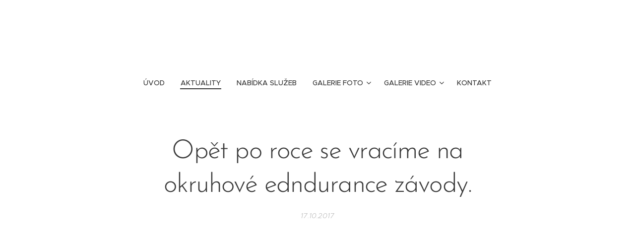

--- FILE ---
content_type: text/css
request_url: https://duyn491kcolsw.cloudfront.net/files/1q/1qi/1qidly.css?ph=6a462cef83
body_size: 2068
content:
@media screen and (min-width:37.5em){.t-p-fs-s .t{font-size:.95rem}.t-p-fs-m .t{font-size:1.025rem}.t-p-fs-l .t{font-size:1.125rem}.t-s-d-s .t .b-text h3.wnd-align-right:after,.t-s-d-t .t .b-text h3.wnd-align-right:after,.t-t-d-s .t .b-text h1.wnd-align-right:after,.t-t-d-t .t .b-text h1.wnd-align-right:after{left:auto;right:0}.l-sidebar .t-bq-d-l .t .b-text blockquote.tbq{padding-left:1.8125rem!important}.l-sidebar .t-bq-d-l .t .b-text blockquote.tbq.wnd-align-right{padding-right:1.8125rem!important}.l-sidebar .t-bq-d-l .t .b-text blockquote.tbq.wnd-align-justify,.l-sidebar .t-bq-d-l .t .b-text blockquote:not(.tbq) h1,.l-sidebar .t-bq-d-l .t .b-text blockquote:not(.tbq) h2,.l-sidebar .t-bq-d-l .t .b-text blockquote:not(.tbq) h3,.l-sidebar .t-bq-d-l .t .b-text blockquote:not(.tbq) p{padding-left:1.8125rem!important}.l-sidebar .t-bq-d-l .t .b-text blockquote:not(.tbq) h1.wnd-align-right,.l-sidebar .t-bq-d-l .t .b-text blockquote:not(.tbq) h2.wnd-align-right,.l-sidebar .t-bq-d-l .t .b-text blockquote:not(.tbq) h3.wnd-align-right,.l-sidebar .t-bq-d-l .t .b-text blockquote:not(.tbq) p.wnd-align-right{padding-right:1.8125rem!important}.l-sidebar .t-bq-d-l .t .b-text blockquote:not(.tbq) h1.wnd-align-justify,.l-sidebar .t-bq-d-l .t .b-text blockquote:not(.tbq) h2.wnd-align-justify,.l-sidebar .t-bq-d-l .t .b-text blockquote:not(.tbq) h3.wnd-align-justify,.l-sidebar .t-bq-d-l .t .b-text blockquote:not(.tbq) p.wnd-align-justify{padding-left:1.8125rem!important}.t-t-fs-s .t .s-bdh-t{font-size:3rem}.t-t-fs-m .t .s-bdh-t{font-size:3.3125rem}.t-t-fs-l .t .s-bdh-t{font-size:3.625rem}.t-t-d-s .t .s-bdh-t:after,.t-t-d-t .t .s-bdh-t:after{bottom:.5rem}.t .b-btn-a-l{top:.9375rem}.t-t-fs-s .t .b-e-d .prd-title{font-size:2rem}.t-t-fs-m .t .b-e-d .prd-title{font-size:2.375rem}.t-t-fs-l .t .b-e-d .prd-title{font-size:2.625rem}.t-t-d-s .t .b-e-d .prd-title:after,.t-t-d-t .t .b-e-d .prd-title:after{bottom:.5rem}.t-p-fs-s .t .b-e-d .prd-text{font-size:1rem}.t-p-fs-m .t .b-e-d .prd-text{font-size:1.125rem}.t-p-fs-l .t .b-e-d .prd-text{font-size:1.25rem}.t-t-fs-s .t .b-sr .b-sr-title{font-size:1.875rem}.t-t-fs-m .t .b-sr .b-sr-title{font-size:2.125rem}.t-t-fs-l .t .b-sr .b-sr-title{font-size:2.625rem}.t-p-fs-s .t .b-sr .b-sr-tab a{font-size:.95rem}.t-p-fs-m .t .b-sr .b-sr-tab a{font-size:1.025rem}.t-p-fs-l .t .b-sr .b-sr-tab a{font-size:1.125rem}}
@media screen and (min-width:48em){.t-t-d-s .t .b-e-d .prd-title,.t-t-d-t .t .b-e-d .prd-title{margin-bottom:.625rem}.t-t-d-s .t .b-e-d .prd-title:after,.t-t-d-t .t .b-e-d .prd-title:after{content:"";display:block;position:absolute;margin-left:0;transform:translateX(0);left:1.25rem}.t-t-fs-s .t .b-e-d .prd-price{font-size:1.3125rem}.t-t-fs-m .t .b-e-d .prd-price{font-size:1.46875rem}.t-t-fs-l .t .b-e-d .prd-price{font-size:1.625rem}.t-t-fs-s .t .b-e-d .prd-price.prd-price-com{font-size:1.1875rem}.t-t-fs-m .t .b-e-d .prd-price.prd-price-com{font-size:1.3125rem}.t-t-fs-l .t .b-e-d .prd-price.prd-price-com{font-size:1.4375rem}}
@media screen and (min-width:56.25em){.t-p-fs-s .t{font-size:1rem}.t-p-fs-m .t{font-size:1.125rem}.t-p-fs-l .t{font-size:1.25rem}.t-t-d-s .t .b-e-d .prd-title:after,.t-t-d-s .t .s-bdh-t:after,.t-t-d-t .t .b-e-d .prd-title:after,.t-t-d-t .t .s-bdh-t:after{bottom:.625rem}.t .menu-item{font-size:.875rem}.t-nav-fw-l.t-p-fw-l .t .menu-item{font-weight:400}.t-nav-fw-s.t-p-fw-l .t .menu-item{font-weight:600}.t-nav-fw-l.t-p-fw-m .t .menu-item{font-weight:500}.t-nav-fw-s.t-p-fw-m .t .menu-item{font-weight:700}.t-nav-fw-l.t-p-fw-s .t .menu-item{font-weight:600}.t-nav-fw-s.t-p-fw-s .t .menu-item{font-weight:800}.t .menu-item{letter-spacing:0}.t-p-sp .t .menu-item{letter-spacing:.13rem}.t .cart a{font-size:.875rem}.t-nav-fw-l.t-p-fw-l .t .cart a{font-weight:400}.t-nav-fw-s.t-p-fw-l .t .cart a{font-weight:600}.t-nav-fw-l.t-p-fw-m .t .cart a{font-weight:500}.t-nav-fw-s.t-p-fw-m .t .cart a{font-weight:700}.t-nav-fw-l.t-p-fw-s .t .cart a{font-weight:600}.t-nav-fw-s.t-p-fw-s .t .cart a{font-weight:800}.t .cart a{letter-spacing:0}.t-p-sp .t .cart a{letter-spacing:.13rem}.wnd-s-b .t .search-bar-input{font-size:.875rem;line-height:2.4375rem}.wnd-s-b .t-nav-fw-l.t-p-fw-l .t .search-bar-input{font-weight:400}.wnd-s-b .t-nav-fw-s.t-p-fw-l .t .search-bar-input{font-weight:600}.wnd-s-b .t-nav-fw-l.t-p-fw-m .t .search-bar-input{font-weight:500}.wnd-s-b .t-nav-fw-s.t-p-fw-m .t .search-bar-input{font-weight:700}.wnd-s-b .t-nav-fw-l.t-p-fw-s .t .search-bar-input{font-weight:600}.wnd-s-b .t-nav-fw-s.t-p-fw-s .t .search-bar-input{font-weight:800}.t .search-bar-input{letter-spacing:0}.wnd-s-b .t-p-sp .t .search-bar-input{letter-spacing:.13rem}.t .search-bar-submit{font-family:WebnodeIcons}.wnd-s-b .t .search-bar-submit{font-size:1rem;line-height:2.1875rem}.wnd-s-b .t-nav-fw-l .t .search-bar-submit{font-weight:400}.wnd-s-b .t-nav-fw-s .t .search-bar-submit{font-weight:700}.t-nav-fw-l.t-p-fw-l .t .menu-default ul.level-1>.wnd-active>.menu-item,.t-nav-fw-s.t-p-fw-l .t .menu-default ul.level-1>.wnd-active>.menu-item{font-weight:600}.t-nav-fw-l.t-p-fw-m .t .menu-default ul.level-1>.wnd-active>.menu-item,.t-nav-fw-s.t-p-fw-m .t .menu-default ul.level-1>.wnd-active>.menu-item{font-weight:700}.t-nav-fw-l.t-p-fw-s .t .menu-default ul.level-1>.wnd-active>.menu-item,.t-nav-fw-s.t-p-fw-s .t .menu-default ul.level-1>.wnd-active>.menu-item{font-weight:800}.t-nav-fw-l.t-p-fw-l .t .menu-default .cart.wnd-active a,.t-nav-fw-s.t-p-fw-l .t .menu-default .cart.wnd-active a{font-weight:600}.t-nav-fw-l.t-p-fw-m .t .menu-default .cart.wnd-active a,.t-nav-fw-s.t-p-fw-m .t .menu-default .cart.wnd-active a{font-weight:700}.t-nav-fw-l.t-p-fw-s .t .menu-default .cart.wnd-active a,.t-nav-fw-s.t-p-fw-s .t .menu-default .cart.wnd-active a{font-weight:800}.t .wnd-mt-classic .search-icon:after{font-size:1rem;line-height:3.125rem}.t .wnd-mt-classic:not(.menu-bottom) #menu ul.level-1>li>.mm-arrow:after,.t .wnd-mt-classic:not(.menu-bottom) #menu ul.level-2 li .mm-arrow{top:.0625rem}.t .wnd-mt-classic.s-hn-centered #menu ul.level-1>li>.mm-arrow:after{top:0}.t .wnd-mt-classic.menu-bottom #menu ul.level-1>li>.mm-arrow:after{top:.0625rem}.t .wnd-mt-classic.menu-bottom #menu ul.level-2 li .mm-arrow:after{font-size:.875rem;line-height:2.8125rem;height:2.8125rem}.t .wnd-mt-classic.menu-bottom.wnd-nh-m .search-icon:after{top:.0625rem}.t .wnd-mt-classic.menu-bottom.s-hn-centered .search-icon:after{top:.125rem}.t .wnd-mt-boxed .search .search-bar-submit{font-size:1.075rem;line-height:2.4375rem}.t .wnd-mt-boxed #menu ul.level-1 li .mm-arrow:after{line-height:2.5625rem}.t .wnd-mt-sidebar #menu ul.level-1>li>.mm-arrow,.t .wnd-mt-sliding #menu ul.level-1>li>.mm-arrow{top:.5rem}.t .wnd-mt-sidebar #menu ul.level-2>li>.mm-arrow,.t .wnd-mt-sliding #menu ul.level-2>li>.mm-arrow{top:.25rem}.t .s-hn.wnd-mt-sidebar .search-icon{font-size:.875rem}.t .s-hn.wnd-mt-sidebar .search-icon:after{font-size:1rem;line-height:2.25rem}.l-sidebar .t .cart-block .cart a{line-height:2.3125rem}.l-sidebar .t .cart-block .cart a .cart-piece-count{padding-top:.25rem}.l-sidebar .t .cart-block .cart a .cart-content-link:after{margin-left:.1875rem;font-size:1rem;line-height:2.1875rem;top:-.0625rem}.t-t-fs-s .t .b-sr .b-sr-title{font-size:2.875rem}.t-t-fs-m .t .b-sr .b-sr-title{font-size:3.3125rem}.t-t-fs-l .t .b-sr .b-sr-title{font-size:4rem}.t-p-fs-s .t .b-sr .b-sr-tab a{font-size:1rem}.t-p-fs-m .t .b-sr .b-sr-tab a{font-size:1.125rem}.t-p-fs-l .t .b-sr .b-sr-tab a{font-size:1.25rem}}
@media screen and (min-width:56.25em) and (min-width:56.25em){.t .wnd-mt-classic .cart .cart-content-link:after{font-size:1.075rem;line-height:3rem}.t .menu-delimiters-slash ul.level-1>li.wnd-with-submenu>.mm-arrow{right:.5rem}.t .menu-delimiters-doublepipe ul.level-1>li>.menu-item>span:after,.t .menu-delimiters-doublepipe ul.level-1>li>.menu-item>span:before{height:.75rem;bottom:.1875rem}.t .menu-delimiters-doublepipe .cart a:after,.t .menu-delimiters-doublepipe .cart a:before{height:.75rem;bottom:1.1875rem}.t .menu-delimiters-doublepipe .search-icon-text:after,.t .menu-delimiters-doublepipe .search-icon-text:before{height:.75rem;bottom:.1875rem}}
@container c (min-width:600px){.t-p-fs-s .t .c-c{font-size:.95rem}.t-p-fs-m .t .c-c{font-size:1.025rem}.t-p-fs-l .t .c-c{font-size:1.125rem}.t .b-text h1{padding-bottom:1.125rem}.t-t-fs-s .t .b-text h1{font-size:1.875rem}.t-t-fs-m .t .b-text h1{font-size:2.125rem}.t-t-fs-l .t .b-text h1{font-size:2.625rem}.t-t-d-s .t .b-text h1:after,.t-t-d-t .t .b-text h1:after{bottom:.5rem}.t-s-d-s .t .b-text h1+h3:after,.t-s-d-t .t .b-text h1+h3:after{bottom:.1875rem}.t .b-text h2{padding-bottom:.625rem}.t-h-fs-s .t .b-text h2{font-size:1.625rem}.t-h-fs-m .t .b-text h2{font-size:1.875rem}.t-h-fs-l .t .b-text h2{font-size:2.125rem}.t .b-text h3{padding-bottom:.75rem}.t-s-fs-s .t .b-text h3{font-size:1.25rem}.t-s-fs-m .t .b-text h3{font-size:1.5rem}.t-s-fs-l .t .b-text h3{font-size:1.75rem}.t-s-d-s .t .b-text h3:after,.t-s-d-t .t .b-text h3:after{width:20%;bottom:.1875rem}.t-s-d-a .t .b-text h3,.t-s-d-a .t .b-text h3.wnd-align-left{padding-left:6.25rem}.t-s-d-a .t .b-text h3.wnd-align-right{padding-right:6.25rem}.t-s-d-a .t .b-text h3.wnd-align-justify{padding-left:6.25rem}.t-s-d-a .t .b-text h3:after{width:5.3125rem}.t-s-d-a.t-s-fs-s .t .b-text h3:after{top:.625rem}.t-s-d-a.t-s-fs-m .t .b-text h3:after{top:.9375rem}.t-s-d-a.t-s-fs-l .t .b-text h3:after{top:1.125rem}.t .b-text p{padding-bottom:1rem}.t .b-text ol{padding-bottom:.9375rem;margin-left:.9375rem}.t .b-text ol li{padding-left:2.1875rem}.t .b-text ul{padding-bottom:.875rem;margin-left:.9375rem}.t .b-text ul li{padding-left:2.1875rem}.t-bq-fs-s .t .b-text blockquote{font-size:1.375rem}.t-bq-fs-m .t .b-text blockquote{font-size:1.75rem}.t-bq-fs-l .t .b-text blockquote{font-size:2.25rem}.t-bq-d-l .t .b-text blockquote{padding-bottom:1rem;margin:1.25rem 0}.t-bq-d-q .t .b-text blockquote{padding-left:4.875rem}.t-bq-d-q .t .b-text blockquote:before{font-size:8.75rem;top:.9375rem;max-height:3.125rem}html[lang=ja] .t-bq-d-q .t .b-text blockquote:before{left:-2.1875rem;max-height:3.75rem;font-size:4rem}html[lang=ca] .t-bq-d-q .t .b-text blockquote:before,html[lang=el] .t-bq-d-q .t .b-text blockquote:before,html[lang=fr] .t-bq-d-q .t .b-text blockquote:before,html[lang=it] .t-bq-d-q .t .b-text blockquote:before,html[lang=lv] .t-bq-d-q .t .b-text blockquote:before,html[lang=no] .t-bq-d-q .t .b-text blockquote:before,html[lang=pt] .t-bq-d-q .t .b-text blockquote:before,html[lang=ru] .t-bq-d-q .t .b-text blockquote:before,html[lang=uk] .t-bq-d-q .t .b-text blockquote:before{top:-.9375rem;left:.625rem;max-height:5.625rem;font-size:5rem}.t .b-text blockquote+h1,.t .b-text blockquote+h2,.t .b-text blockquote+h3,.t .b-text ol+h1,.t .b-text ol+h2,.t .b-text ol+h3,.t .b-text p+h1,.t .b-text p+h2,.t .b-text p+h3,.t .b-text ul+h1,.t .b-text ul+h2,.t .b-text ul+h3{margin-top:1rem}.t-h-fs-s .t .blog.no-grid .item-head h2{font-size:1.46875rem}.t-h-fs-m .t .blog.no-grid .item-head h2{font-size:1.5625rem}.t-h-fs-l .t .blog.no-grid .item-head h2{font-size:1.75rem}.t .blog.no-grid .wnd-private-content .item-head h2 .ld span:before{margin-right:.75rem}.t-h-fs-s .t .blog.no-grid .wnd-private-content .item-head h2 .ld span:before{font-size:1.125rem;line-height:1.875rem}.t-h-fs-m .t .blog.no-grid .wnd-private-content .item-head h2 .ld span:before{font-size:1.125rem;line-height:2rem}.t-h-fs-l .t .blog.no-grid .wnd-private-content .item-head h2 .ld span:before{font-size:1.25rem;line-height:2.1875rem}.t-h-fs-s .t .blog-headings.blog.no-grid .item-head h2{font-size:1.5625rem}.t-h-fs-m .t .blog-headings.blog.no-grid .item-head h2{font-size:1.6875rem}.t-h-fs-l .t .blog-headings.blog.no-grid .item-head h2{font-size:1.875rem}.t .blog-headings.blog.no-grid .item.wnd-private-content .item-head h2 .ld span:before{margin-right:.75rem}.t-h-fs-s .t .blog-headings.blog.no-grid .item.wnd-private-content .item-head h2 .ld span:before{font-size:1.1875rem;line-height:2rem}.t-h-fs-m .t .blog-headings.blog.no-grid .item.wnd-private-content .item-head h2 .ld span:before{font-size:1.25rem;line-height:2rem}.t-h-fs-l .t .blog-headings.blog.no-grid .item.wnd-private-content .item-head h2 .ld span:before{font-size:1.375rem;line-height:2.375rem}.t .mt .mt-faq-item .b-text p,.t .mt .mt-i .b-text p,.t .mt.mt-image-left-float .mt-item .b-text-c>a:not(:only-child)>p,.t .mt.mt-image-left-float .mt-item .b-text-c>p,.t .mt .mt-item .b-text p{padding-bottom:.875rem}}
@container c (min-width:768px){.t .b-e-f-i{line-height:1.4}.t-p-fs-s .t .b-e-f-i{font-size:.95rem}.t-h-fs-s .t .b-e-s .prd-title{font-size:1.875rem}.t-h-fs-m .t .b-e-s .prd-title{font-size:2.125rem}.t-h-fs-l .t .b-e-s .prd-title{font-size:2.5rem}.t-h-fs-s .t .b-e-s .prd-price{font-size:1.3125rem}.t-h-fs-m .t .b-e-s .prd-price{font-size:1.5rem}.t-h-fs-l .t .b-e-s .prd-price{font-size:1.6875rem}.t-h-fs-s .t .b-e-s .prd-price-com{font-size:1.1875rem}.t-h-fs-m .t .b-e-s .prd-price-com{font-size:1.3125rem}.t-h-fs-l .t .b-e-s .prd-price-com{font-size:1.4375rem}.t-h-fs-s .t .b-e-s .prd-price-dual{font-size:1.1875rem}.t-h-fs-m .t .b-e-s .prd-price-dual{font-size:1.3125rem}.t-h-fs-l .t .b-e-s .prd-price-dual{font-size:1.4375rem}}
@container c (min-width:900px){.t-p-fs-s .t .c-c{font-size:1rem}.t-p-fs-m .t .c-c{font-size:1.125rem}.t-p-fs-l .t .c-c{font-size:1.25rem}.t .b-text h1{padding-bottom:1.25rem}.t-t-fs-s .t .b-text h1{font-size:2.875rem}.t-t-fs-m .t .b-text h1{font-size:3.3125rem}.t-t-fs-l .t .b-text h1{font-size:4rem}.t .b-text h1+h2{margin-top:-.5rem;padding-bottom:.75rem}.t .b-text h1+h3{margin-top:-.625rem;padding-bottom:.875rem}.t-t-d-s .t .b-text h1:after,.t-t-d-t .t .b-text h1:after{bottom:.625rem}.t-s-d-s .t .b-text h1+h3:after,.t-s-d-t .t .b-text h1+h3:after{bottom:.3125rem}.t .b-text h2{padding-bottom:.75rem}.t-h-fs-s .t .b-text h2{font-size:1.875rem}.t-h-fs-m .t .b-text h2{font-size:2.125rem}.t-h-fs-l .t .b-text h2{font-size:2.375rem}.t .b-text h2+h3{margin-top:-.625rem}.t .b-text h3{padding-bottom:1rem}.t-s-fs-s .t .b-text h3{font-size:1.375rem}.t-s-fs-m .t .b-text h3{font-size:1.75rem}.t-s-fs-l .t .b-text h3{font-size:2.125rem}.t-s-d-s .t .b-text h3:after,.t-s-d-t .t .b-text h3:after{width:10%;bottom:.3125rem}.t-s-d-a.t-s-fs-s .t .b-text h3:after{top:.625rem}.t-s-d-a.t-s-fs-m .t .b-text h3:after{top:1.125rem}.t-s-d-a.t-s-fs-l .t .b-text h3:after{top:1.4375rem}.t .b-text p{padding-bottom:1.25rem}.t .b-text ol{padding-bottom:1rem;margin-left:1.25rem}.t .b-text ol li{padding-left:2.5rem}.t .b-text ul{padding-bottom:1rem;margin-left:1.25rem}.t .b-text ul li{padding-left:2.5rem}.t-bq-d-q .t .b-text blockquote{padding:2.25rem 2.25rem 3.5rem 5.9375rem}.t-bq-d-q .t .b-text blockquote:before{font-size:10.625rem;top:1.625rem;max-height:4.0625rem}html[lang=ja] .t-bq-d-q .t .b-text blockquote:before{left:-2.5rem;top:1.875rem;max-height:5rem;font-size:5rem}html[lang=ca] .t-bq-d-q .t .b-text blockquote:before,html[lang=el] .t-bq-d-q .t .b-text blockquote:before,html[lang=fr] .t-bq-d-q .t .b-text blockquote:before,html[lang=it] .t-bq-d-q .t .b-text blockquote:before,html[lang=lv] .t-bq-d-q .t .b-text blockquote:before,html[lang=no] .t-bq-d-q .t .b-text blockquote:before,html[lang=pt] .t-bq-d-q .t .b-text blockquote:before,html[lang=ru] .t-bq-d-q .t .b-text blockquote:before,html[lang=uk] .t-bq-d-q .t .b-text blockquote:before{top:-1.25rem;left:0;max-height:7.5rem;font-size:8rem}.t-h-fs-s .t .blog.no-grid .item-head h2{font-size:1.6875rem}.t-h-fs-m .t .blog.no-grid .item-head h2{font-size:1.875rem}.t-h-fs-l .t .blog.no-grid .item-head h2{font-size:2.125rem}.t .blog.no-grid .wnd-private-content .item-head h2 .ld span:before{margin-right:.875rem}.t-h-fs-s .t .blog.no-grid .wnd-private-content .item-head h2 .ld span:before{font-size:1.25rem;line-height:2rem}.t-h-fs-m .t .blog.no-grid .wnd-private-content .item-head h2 .ld span:before{font-size:1.375rem;line-height:2.4375rem}.t-h-fs-l .t .blog.no-grid .wnd-private-content .item-head h2 .ld span:before{font-size:1.5rem;line-height:2.8125rem}.t .blog-headings.blog.no-grid .item.wnd-private-content .item-head h2 .ld span:before{margin-right:.875rem}.t-p-fs-s .t .b-e-s .prd-text{font-size:1rem}.t-p-fs-m .t .b-e-s .prd-text{font-size:1.025rem}.t-p-fs-l .t .b-e-s .prd-text{font-size:1.125rem}}
@container c (min-width:1200px){.t .b-text h1+h2{margin-top:-.625rem;padding-bottom:.875rem}.t .b-text h1+h3{margin-top:-.75rem;padding-bottom:1.125rem}}